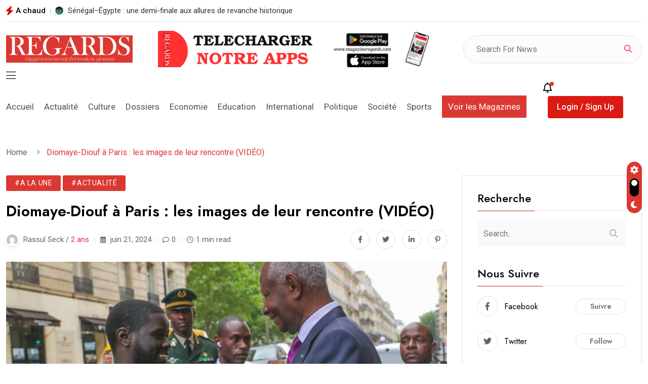

--- FILE ---
content_type: text/css; charset=utf-8
request_url: https://magazineregards.com/wp-content/themes/magezix-child/style.css?ver=1.0.4.1679321482
body_size: -45
content:
/*
Theme Name: Magezix Child
Theme URI: https://themexriver.com/wp/magezix
Template: magezix
Author: themexriver
Author URI: https://themeforest.net/user/themexriver
Description: Magezix - is an Responsive News, Blog &amp; Magazine WordPress Theme.
Tags: custom-background,custom-logo,custom-menu,featured-images,threaded-comments,translation-ready
Version: 1.0.4.1679321482
Updated: 2023-03-20 14:11:22

*/



--- FILE ---
content_type: text/javascript; charset=utf-8
request_url: https://magazineregards.com/wp-content/themes/magezix/assets/js/backToTop.js
body_size: 107
content:
!function(s){"use strict";s(".switch").on("click",function(){s("body").hasClass("light")?(s("body").removeClass("light"),s(".switch").removeClass("switched")):(s("body").addClass("light"),s(".switch").addClass("switched"))}),s(document).ready(function(){var e=document.querySelector(".progress-wrap path"),t=e.getTotalLength();e.style.transition=e.style.WebkitTransition="none",e.style.strokeDasharray=t+" "+t,e.style.strokeDashoffset=t,e.getBoundingClientRect(),e.style.transition=e.style.WebkitTransition="stroke-dashoffset 10ms linear";var o=function(){var o=s(window).scrollTop(),r=s(document).height()-s(window).height(),i=t-o*t/r;e.style.strokeDashoffset=i};o(),s(window).scroll(o);jQuery(window).on("scroll",function(){jQuery(this).scrollTop()>50?jQuery(".progress-wrap").addClass("active-progress"):jQuery(".progress-wrap").removeClass("active-progress")}),jQuery(".progress-wrap").on("click",function(s){return s.preventDefault(),jQuery("html, body").animate({scrollTop:0},550),!1})})}(jQuery);